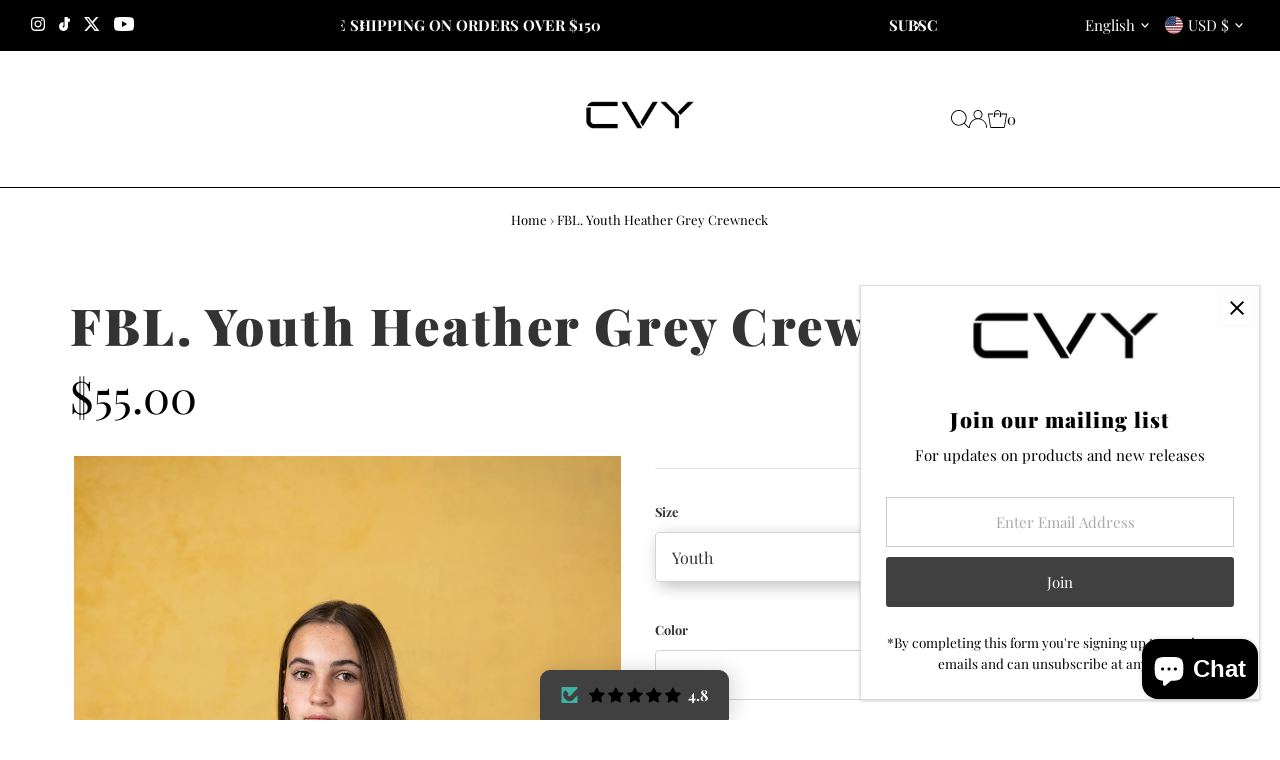

--- FILE ---
content_type: text/javascript; charset=utf-8
request_url: https://www.cvyco.com/products/fbl-heather-grey-crewneck.js
body_size: 906
content:
{"id":7412104626344,"title":"FBL. Youth Heather Grey Crewneck","handle":"fbl-heather-grey-crewneck","description":"\u003cmeta charset=\"utf-8\"\u003e\u003cmeta charset=\"UTF-8\"\u003e\n\u003cp\u003eSoft and stylish crew neck sweatshirt with large FBL rubber logo detail, CVY accents on wrist, and CRKSOLY. print in the back.\u003c\/p\u003e\n\u003cmeta charset=\"UTF-8\"\u003e\n\u003cp\u003e\u003cstrong\u003eSize \u0026amp; Fit \u003c\/strong\u003e\u003c\/p\u003e\n\u003cmeta charset=\"UTF-8\"\u003e\n\u003cul\u003e\n\u003cli\u003e\u003cspan\u003eCVY Youth Athlete Zoe Morello is 5’0 and is wearing size Youth (one-size fits all)\u003c\/span\u003e\u003c\/li\u003e\n\u003c\/ul\u003e\n\u003cdiv class=\"s-pwa-cms c-pwa-markdown\"\u003e\n\u003cp\u003e\u003cstrong\u003eContent + Care\u003c\/strong\u003e\u003c\/p\u003e\n\u003cul\u003e\n\u003cli\u003e100% cotton \u003c\/li\u003e\n\u003cli\u003eHang dry\u003c\/li\u003e\n\u003cli\u003eWash Delicate\u003c\/li\u003e\n\u003cli\u003eMade in USA\u003c\/li\u003e\n\u003cli\u003eTTS\u003c\/li\u003e\n\u003c\/ul\u003e\n\u003c\/div\u003e","published_at":"2022-04-25T22:07:59-07:00","created_at":"2022-04-25T17:53:50-07:00","vendor":"CVY Co","type":"Apparel \u0026 Accessories","tags":["fbl.","YOUTH"],"price":5500,"price_min":5500,"price_max":5500,"available":true,"price_varies":false,"compare_at_price":null,"compare_at_price_min":0,"compare_at_price_max":0,"compare_at_price_varies":false,"variants":[{"id":42236907585704,"title":"Youth \/ Gray","option1":"Youth","option2":"Gray","option3":null,"sku":"","requires_shipping":true,"taxable":true,"featured_image":{"id":33087026462888,"product_id":7412104626344,"position":2,"created_at":"2022-04-25T17:53:50-07:00","updated_at":"2024-07-02T18:51:01-07:00","alt":null,"width":1200,"height":1800,"src":"https:\/\/cdn.shopify.com\/s\/files\/1\/0557\/9849\/7448\/products\/FBL_HEATHERGRAY_CREWNECK_01.jpg?v=1719971461","variant_ids":[42236907585704]},"available":true,"name":"FBL. Youth Heather Grey Crewneck - Youth \/ Gray","public_title":"Youth \/ Gray","options":["Youth","Gray"],"price":5500,"weight":0,"compare_at_price":null,"inventory_management":"shopify","barcode":"","featured_media":{"alt":null,"id":25467579367592,"position":2,"preview_image":{"aspect_ratio":0.667,"height":1800,"width":1200,"src":"https:\/\/cdn.shopify.com\/s\/files\/1\/0557\/9849\/7448\/products\/FBL_HEATHERGRAY_CREWNECK_01.jpg?v=1719971461"}},"requires_selling_plan":false,"selling_plan_allocations":[]}],"images":["\/\/cdn.shopify.com\/s\/files\/1\/0557\/9849\/7448\/products\/image_37d429cc-1cf5-4fb9-a206-82cf6287ec31.jpg?v=1680324477","\/\/cdn.shopify.com\/s\/files\/1\/0557\/9849\/7448\/products\/FBL_HEATHERGRAY_CREWNECK_01.jpg?v=1719971461","\/\/cdn.shopify.com\/s\/files\/1\/0557\/9849\/7448\/products\/FBL_HEATHERGRAY_CREWNECK_04.jpg?v=1719971461","\/\/cdn.shopify.com\/s\/files\/1\/0557\/9849\/7448\/products\/FBL_HEATHERGRAY_CREWNECK_03.jpg?v=1719971461","\/\/cdn.shopify.com\/s\/files\/1\/0557\/9849\/7448\/products\/FBL_HEATHERGRAY_CREWNECK_02.jpg?v=1719971461","\/\/cdn.shopify.com\/s\/files\/1\/0557\/9849\/7448\/products\/image_e7df7f7d-20a9-4ca5-bbad-aab5174f915a.jpg?v=1719971461","\/\/cdn.shopify.com\/s\/files\/1\/0557\/9849\/7448\/products\/image_de14156f-f509-4ccd-b9be-519d3329569a.jpg?v=1719971461"],"featured_image":"\/\/cdn.shopify.com\/s\/files\/1\/0557\/9849\/7448\/products\/image_37d429cc-1cf5-4fb9-a206-82cf6287ec31.jpg?v=1680324477","options":[{"name":"Size","position":1,"values":["Youth"]},{"name":"Color","position":2,"values":["Gray"]}],"url":"\/products\/fbl-heather-grey-crewneck","media":[{"alt":null,"id":28493332578472,"position":1,"preview_image":{"aspect_ratio":0.667,"height":3000,"width":2000,"src":"https:\/\/cdn.shopify.com\/s\/files\/1\/0557\/9849\/7448\/products\/image_37d429cc-1cf5-4fb9-a206-82cf6287ec31.jpg?v=1680324477"},"aspect_ratio":0.667,"height":3000,"media_type":"image","src":"https:\/\/cdn.shopify.com\/s\/files\/1\/0557\/9849\/7448\/products\/image_37d429cc-1cf5-4fb9-a206-82cf6287ec31.jpg?v=1680324477","width":2000},{"alt":null,"id":25467579367592,"position":2,"preview_image":{"aspect_ratio":0.667,"height":1800,"width":1200,"src":"https:\/\/cdn.shopify.com\/s\/files\/1\/0557\/9849\/7448\/products\/FBL_HEATHERGRAY_CREWNECK_01.jpg?v=1719971461"},"aspect_ratio":0.667,"height":1800,"media_type":"image","src":"https:\/\/cdn.shopify.com\/s\/files\/1\/0557\/9849\/7448\/products\/FBL_HEATHERGRAY_CREWNECK_01.jpg?v=1719971461","width":1200},{"alt":null,"id":25468302491816,"position":3,"preview_image":{"aspect_ratio":1.5,"height":1200,"width":1800,"src":"https:\/\/cdn.shopify.com\/s\/files\/1\/0557\/9849\/7448\/products\/FBL_HEATHERGRAY_CREWNECK_04.jpg?v=1719971461"},"aspect_ratio":1.5,"height":1200,"media_type":"image","src":"https:\/\/cdn.shopify.com\/s\/files\/1\/0557\/9849\/7448\/products\/FBL_HEATHERGRAY_CREWNECK_04.jpg?v=1719971461","width":1800},{"alt":null,"id":25468302459048,"position":4,"preview_image":{"aspect_ratio":1.5,"height":1200,"width":1800,"src":"https:\/\/cdn.shopify.com\/s\/files\/1\/0557\/9849\/7448\/products\/FBL_HEATHERGRAY_CREWNECK_03.jpg?v=1719971461"},"aspect_ratio":1.5,"height":1200,"media_type":"image","src":"https:\/\/cdn.shopify.com\/s\/files\/1\/0557\/9849\/7448\/products\/FBL_HEATHERGRAY_CREWNECK_03.jpg?v=1719971461","width":1800},{"alt":null,"id":25467579400360,"position":5,"preview_image":{"aspect_ratio":0.667,"height":1800,"width":1200,"src":"https:\/\/cdn.shopify.com\/s\/files\/1\/0557\/9849\/7448\/products\/FBL_HEATHERGRAY_CREWNECK_02.jpg?v=1719971461"},"aspect_ratio":0.667,"height":1800,"media_type":"image","src":"https:\/\/cdn.shopify.com\/s\/files\/1\/0557\/9849\/7448\/products\/FBL_HEATHERGRAY_CREWNECK_02.jpg?v=1719971461","width":1200},{"alt":null,"id":28493332480168,"position":6,"preview_image":{"aspect_ratio":0.667,"height":3000,"width":2000,"src":"https:\/\/cdn.shopify.com\/s\/files\/1\/0557\/9849\/7448\/products\/image_e7df7f7d-20a9-4ca5-bbad-aab5174f915a.jpg?v=1719971461"},"aspect_ratio":0.667,"height":3000,"media_type":"image","src":"https:\/\/cdn.shopify.com\/s\/files\/1\/0557\/9849\/7448\/products\/image_e7df7f7d-20a9-4ca5-bbad-aab5174f915a.jpg?v=1719971461","width":2000},{"alt":null,"id":28493332414632,"position":7,"preview_image":{"aspect_ratio":0.667,"height":3000,"width":2000,"src":"https:\/\/cdn.shopify.com\/s\/files\/1\/0557\/9849\/7448\/products\/image_de14156f-f509-4ccd-b9be-519d3329569a.jpg?v=1719971461"},"aspect_ratio":0.667,"height":3000,"media_type":"image","src":"https:\/\/cdn.shopify.com\/s\/files\/1\/0557\/9849\/7448\/products\/image_de14156f-f509-4ccd-b9be-519d3329569a.jpg?v=1719971461","width":2000}],"requires_selling_plan":false,"selling_plan_groups":[]}